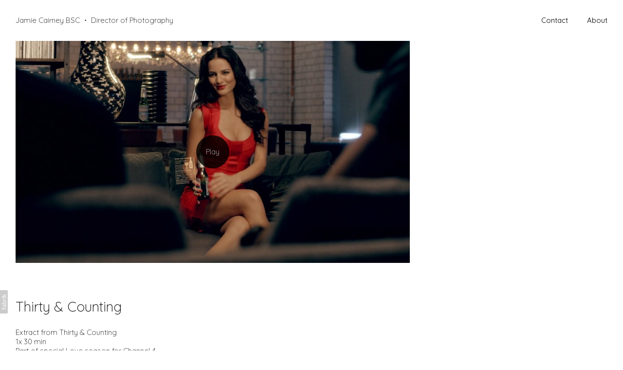

--- FILE ---
content_type: text/css
request_url: https://blob.fabrik.io/m5m/calico-vars-521bd8c2a7c8bade.css
body_size: 403
content:
:root{--body-bg:#fff;--page-bg:#fff;--placeholder-bg:#fff;--link-color:#ad00f4;--link-hover-color:#2e2e2e;--site-logo-show:true;--site-logo-max-width:540px;--site-title-show:true;--site-title-font-family:Quicksand,sans-serif;--site-title-font-weight:300;--site-title-font-multiplier:1.5;--site-title-line-height:1.3;--site-title-font-style:normal;--site-title-text-transform:none;--site-title-letter-space:0px;--site-title-color:#000;--site-subtitle-show:true;--site-subtitle-font-family:Quicksand,sans-serif;--site-subtitle-font-weight:200;--site-subtitle-font-multiplier:1.5;--site-subtitle-line-height:1.3;--site-subtitle-font-style:normal;--site-subtitle-text-transform:none;--site-subtitle-letter-space:0px;--site-subtitle-color:#000;--site-menu-font-family:Quicksand,sans-serif;--site-menu-font-weight:400;--site-menu-multiplier:1.5;--site-menu-line-height:1.3;--site-menu-font-style:normal;--site-menu-text-transform:none;--site-menu-letter-space:0px;--site-menu-color:#000;--site-sub-menu-color:#000;--site-sub-menu-bg-color:#fff;--font-family-headings:Quicksand,sans-serif;--titles-font-weight:200;--titles-font-multiplier:2.8;--titles-line-height:1.75;--titles-font-style:normal;--titles-text-transform:none;--headings-letter-space:0px;--titles-font-color:#000;--text-color-alt:#000;--font-family-body:Quicksand,sans-serif;--copy-font-weight:200;--copy-font-multiplier:1.5;--copy-line-height:1.3;--copy-font-style:normal;--copy-text-transform:none;--text-letter-space:0px;--text-color:#000;--enable-overlay:true;--overlay-bg:#fff;--overlay-opacity:.75;--media-font-color:#000;--overlay-inset:0;--media-font-family:Quicksand,sans-serif;--media-font-weight:200;--media-font-multiplier:1.8;--media-line-height:1.75;--overlay-font-style:normal;--media-text-transform:none;--overlay-letter-space:0px;--grid-gutter:2;--lg-bg-colour:#fff;--lg-bg-opacity:.9;--lg-icon-colour:#000;--footer-bg:#fff;--footer-color:#000;--footer-align:center;--social-icon-family:square-stroke;--profile-link-color:#000;--profile-link-hover-color:#2e2e2e;--homepage_cover-message-font-multiplier:5;--homepage_cover-message-font-color:#fff;--homepage_cover-message-line-height:1.3;--thumbnails-media-position:0;--spotlight-media-position:0;--projectdetails_stacked-media-position:0;--projectdetails_stackedfull-media-position:0;--projectdetails_video-media-position:0;--projectdetails_gallery-media-position:0;--projectdetails_lightbox-media-position:0;--projectdetails_lightboxmedium-media-position:0;--projectdetails_slideshow-media-position:0;--projectdetails_spotlight-media-position:0;--projectdetails_strip-media-position:0;--projectdetails_justified-media-position:0}